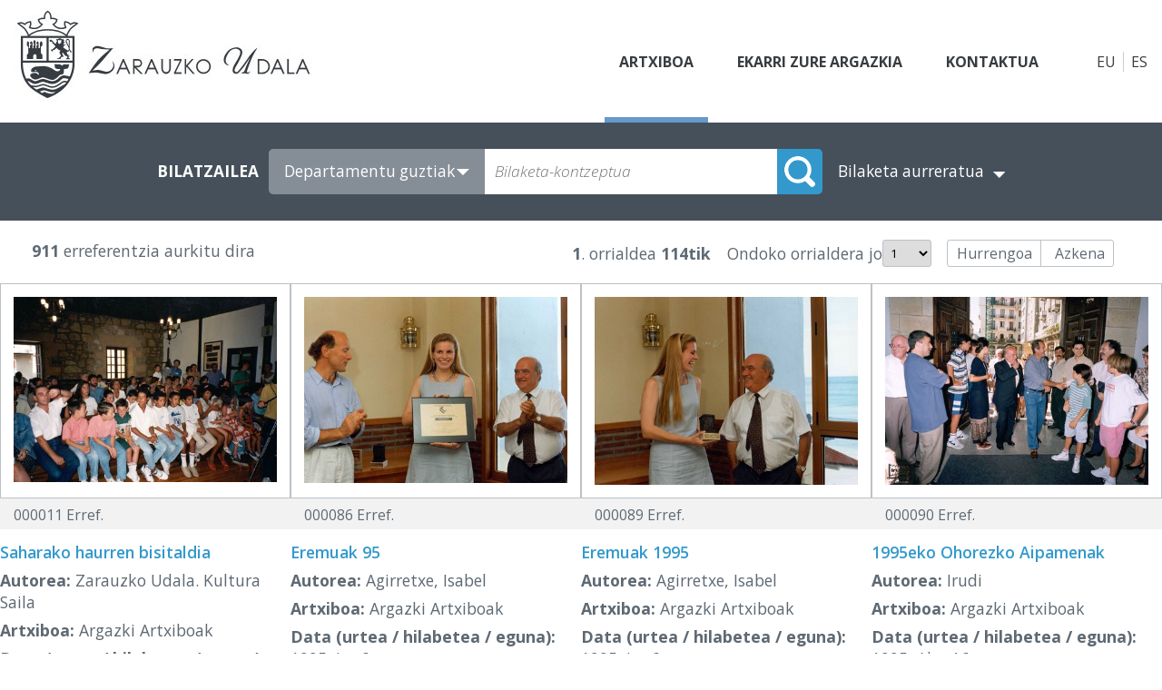

--- FILE ---
content_type: text/html; charset=utf-8
request_url: http://zarauzkoartxiboa.org/ArchivoFotografico.aspx?lng=eu&i=1&avan=1&ck=artea
body_size: 24289
content:
<!DOCTYPE html>
<html>
    <head><title>
	Kultur Arte-Ondarearen Artxiboak - Zarauzko Udaleko Kultura Departamentua
</title><link href="style.css" rel="stylesheet" type="text/css" /><meta name="keywords" content="Kultur Arte-Ondarearen Artxiboak,Zarauzko Udaleko Kultura Departamentua"/><meta name="Description" content="Kultur Arte-Ondarearen Artxiboak"></head>
    <body>
        <div class="container">
            <header>
                
<a class="logo" href="/"><img src="images/zarauzkoartxiboa.jpg" id="CtrMenuPrincipal1_logo" /></a>
<nav class="menu">
    <a id="CtrMenuPrincipal1_lnkArchivo" class="archivoFotografico">Artxiboa</a>
    <a id="CtrMenuPrincipal1_lnkParticipacion" class="participacion" href="Participacion.aspx?lng=eu">Ekarri zure argazkia</a>
    <a id="CtrMenuPrincipal1_lnkContacto" href="Contacto.aspx?lng=eu">Kontaktua</a>
</nav>
<div class="idiomas">
    <a id="CtrMenuPrincipal1_lnkEuskera" class="euskera">EU</a>
    <a id="CtrMenuPrincipal1_lnkCastellano" class="castellano" href="/ArchivoFotografico.aspx?lng=es">ES</a>
</div>
            </header>
            <section>
                <article>
                    <form name="form1" method="post" action="ArchivoFotografico.aspx?lng=eu&amp;i=1&amp;avan=1&amp;ck=artea" id="form1">
<div>
<input type="hidden" name="__VIEWSTATE" id="__VIEWSTATE" value="/wEPDwULLTIxMTMyOTYwNTZkZA9ZbZ+Q84EKKtgH0JFTSYOjXN+5" />
</div>

<div>

	<input type="hidden" name="__VIEWSTATEGENERATOR" id="__VIEWSTATEGENERATOR" value="6B8D732C" />
	<input type="hidden" name="__EVENTVALIDATION" id="__EVENTVALIDATION" value="/[base64]/AkC8+WM2Q4C7OWM2Q4C7eWM2Q4C7uWM2Q4Cx6rx8QQCisDaPwLP/KPrDwLO/KPrDwLN/KPrDwLM/KPrDwLL/KPrDwLK/KPrDwLJ/KPrDwLY/KPrDwLX/KPrDwLP/OPoDwLP/O/oDwLP/OvoDwLP/NfoDwLP/NPoDwLP/N/oDwLP/NvoDwLP/MfoDwLP/IPrDwLP/I/rDwLO/OPoDwLO/O/oDwLO/OvoDwLO/NfoDwLO/NPoDwLO/N/oDwLO/NvoDwLO/MfoDwLO/IPrDwLO/I/rDwLN/OPoDwLN/O/oDwLN/OvoDwLN/NfoDwLN/NPoDwLN/N/oDwLN/NvoDwLN/MfoDwLN/IPrDwLN/I/rDwLM/OPoDwLM/O/oDwLM/OvoDwLM/NfoDwLM/NPoDwLM/N/oDwLM/NvoDwLM/MfoDwLM/IPrDwLM/I/rDwLL/OPoDwLL/O/oDwLL/OvoDwLL/NfoDwLL/NPoDwLL/N/oDwLL/NvoDwLL/MfoDwLL/IPrDwLL/I/rDwLK/OPoDwLK/O/oDwLK/OvoDwLK/NfoDwLK/NPoDwLK/N/oDwLK/NvoDwLK/MfoDwLK/IPrDwLK/I/rDwLJ/OPoDwLJ/O/oDwLJ/OvoDwLJ/NfoDwLJ/NPoDwLJ/N/oDwLJ/NvoDwLJ/MfoDwLJ/IPrDwLJ/I/rDwLY/OPoDwLY/O/oDwLY/OvoDwLY/NfoDwLY/NPoDwLY/N/oDwLY/NvoDwLY/MfoDwLY/IPrDwLY/I/rDwLX/OPoDwLX/O/oDwLX/OvoDwLX/NfoDwLX/NPoDwLX/N/oDwLX/NvoDwLX/MfoDwLX/IPrDwLX/I/rDwLpvYS/CAKEhKLKBgKfk8DhDAK6+u/8CgLVwI2KBwLwr6uhDQKLtsm8CwKmndfLAQKR95eVCQKs3rWgBwLpvYC/CAKEhK7KBgKfk8zhDAK6+uv8CgLVwImKBwKIx9aTCwKJx9aTCwKKx9aTCwKLx9aTCwKMx9aTCwKNx9aTCwKOx9aTCwKfx9aTCwKQx9aTCwKIx5aQCwKIx5qQCwKIx56QCwKIx6KQCwKIx6aQCwKIx6qQCwKIx66QCwKIx7KQCwKIx/aTCwKIx/qTCwKJx5aQCwKJx5qQCwKJx56QCwKJx6KQCwKJx6aQCwKJx6qQCwKJx66QCwKJx7KQCwKJx/aTCwKJx/qTCwKKx5aQCwKKx5qQCwKKx56QCwKKx6KQCwKKx6aQCwKKx6qQCwKKx66QCwKKx7KQCwKKx/aTCwKKx/qTCwKLx5aQCwKLx5qQCwKLx56QCwKLx6KQCwKLx6aQCwKLx6qQCwKLx66QCwKLx7KQCwKLx/aTCwKLx/qTCwKMx5aQCwKMx5qQCwKMx56QCwKMx6KQCwKMx6aQCwKMx6qQCwKMx66QCwKMx7KQCwKMx/aTCwKMx/qTCwKNx5aQCwKNx5qQCwKNx56QCwKNx6KQCwKNx6aQCwKNx6qQCwKNx66QCwKNx7KQCwKNx/aTCwKNx/qTCwKOx5aQCwKOx5qQCwKOx56QCwKOx6KQCwKOx6aQCwKOx6qQCwKOx66QCwKOx7KQCwKOx/aTCwKOx/qTCwKfx5aQCwKfx5qQCwKfx56QCwKfx6KQCwKfx6aQCwKfx6qQCwKfx66QCwKfx7KQCwKfx/aTCwKfx/qTCwKQx5aQCwKQx5qQCwKQx56QCwKQx6KQCwKQx6aQCwKQx6qQCwKQx66QCwKQx7KQCwKQx/aTCwKQx/qTCwKuhvHHDALDv9eyAgLYqLWZCAL9wZqEDgKS+/jyAwK3lN7ZCQLMjbzEDwLhpqKzBQLWzOLtDQLr5cDYAwKuhvXHDALDv9uyAgLYqLmZCAL9wZ6EDgKS+/zyA1lFqP3e1QVrKKuAdD8z66uuhNXQ" />
</div>
                        <div class="buscador-sencillo">
                            <div class="buscador">
                                <input name="Buscador$hidNumRegistro" type="hidden" id="Buscador_hidNumRegistro" />   
<input name="Buscador$hidAutor" type="hidden" id="Buscador_hidAutor" />   
<input name="Buscador$hidAno" type="hidden" id="Buscador_hidAno" />   
<input name="Buscador$hidMes" type="hidden" id="Buscador_hidMes" />   
<input name="Buscador$hidDia" type="hidden" id="Buscador_hidDia" />   
<input name="Buscador$hidMateria" type="hidden" id="Buscador_hidMateria" />   
<input name="Buscador$hidArea" type="hidden" id="Buscador_hidArea" />   
<input name="Buscador$hidTerritorio" type="hidden" id="Buscador_hidTerritorio" />   
<input name="Buscador$hidLocalidad" type="hidden" id="Buscador_hidLocalidad" />   
<input name="Buscador$hidBarrio" type="hidden" id="Buscador_hidBarrio" />   
<input name="Buscador$hidOrdenacion" type="hidden" id="Buscador_hidOrdenacion" />   
<input name="Buscador$hidTitulo" type="hidden" id="Buscador_hidTitulo" />   
<input name="Buscador$hidDescripcion" type="hidden" id="Buscador_hidDescripcion" /> 
<input name="Buscador$hidTecnica" type="hidden" id="Buscador_hidTecnica" /> 
<input name="Buscador$hidTipo" type="hidden" id="Buscador_hidTipo" /> 
<input name="Buscador$hidOrigen" type="hidden" id="Buscador_hidOrigen" /> 
<input name="Buscador$hidUbicacion" type="hidden" id="Buscador_hidUbicacion" /> 
<input name="Buscador$hidConseguidoEl" type="hidden" id="Buscador_hidConseguidoEl" />   
<input name="Buscador$hidKeyWords" type="hidden" id="Buscador_hidKeyWords" value="artea" />   
<input name="Buscador$hidArchivo" type="hidden" id="Buscador_hidArchivo" /> 
<input name="Buscador$hidPublicacion" type="hidden" id="Buscador_hidPublicacion" />
<input name="Buscador$hidIdioma" type="hidden" id="Buscador_hidIdioma" />
<input name="Buscador$hidCampo" type="hidden" id="Buscador_hidCampo" />
<input name="Buscador$hidMicrotesauro" type="hidden" id="Buscador_hidMicrotesauro" />
<input name="Buscador$hidDescriptores" type="hidden" id="Buscador_hidDescriptores" />  
<input name="Buscador$hidIdentificadores" type="hidden" id="Buscador_hidIdentificadores" />  
<input name="Buscador$hidToponimos" type="hidden" id="Buscador_hidToponimos" />  
<input name="Buscador$hidFuente" type="hidden" id="Buscador_hidFuente" />   
<!-- Buscador -->
<div id="Buscador_ctrBuscador" class="buscador">
    <span id="Buscador_lblBuscador">BILATZAILEA</span>
    <div class="buscador-c">
        <select name="Buscador$lstArchivo" id="Buscador_lstArchivo">
	<option value="0">Departamentu guztiak</option>
	<option value="1">Argazki Artxiboak</option>
	<option value="2">Artxibo Artistikoak</option>
	<option value="3">Prentsa historikoa</option>

</select>
        <input name="Buscador$txtCadena" type="text" id="Buscador_txtCadena" class="caja" placeholder="Bilaketa-kontzeptua" />
        <input type="submit" name="Buscador$btoBuscar" value="" id="Buscador_btoBuscar" class="boton" />
    </div>
    <span id="Buscador_lblArchivo" style="display: none" for="Buscador_lstArchivo">ARTXIBOA:</span>
    <a id="Buscador_lnkBusAvanzada" href="ArchivoFotografico.aspx?lng=eu&amp;b=1&amp;x=">Bilaketa aurreratua</a>
</div>
<!-- Buscador Avanzado -->





                            </div>
                        </div>
                        <div class="contenido">
                            

<div class="centro archivo">
     
    
<div class="paginacion">
    
    <span id="Listado_PaginacionSup_Resultados" class="resultados"><strong>911</strong> erreferentzia aurkitu dira</span>
    <div class="desplazamiento">
        <span id="Listado_PaginacionSup_Paginacion" class="pagina"><strong>1</strong>. orrialdea  <strong>114tik</strong></span>
        <span id="Listado_PaginacionSup_IrA" class="irA">Ondoko orrialdera jo</span><select name="Listado$PaginacionSup$lstPagina" id="Listado_PaginacionSup_lstPagina" class="lista" onChange="document.location='ArchivoFotografico.aspx?lng=eu&amp;i=' + (((this.value -1) * 8) + 1) + '&amp;ck=artea';">
	<option selected="selected" value="1">1</option>
	<option value="2">2</option>
	<option value="3">3</option>
	<option value="4">4</option>
	<option value="5">5</option>
	<option value="6">6</option>
	<option value="7">7</option>
	<option value="8">8</option>
	<option value="9">9</option>
	<option value="10">10</option>
	<option value="11">11</option>
	<option value="12">12</option>
	<option value="13">13</option>
	<option value="14">14</option>
	<option value="15">15</option>
	<option value="16">16</option>
	<option value="17">17</option>
	<option value="18">18</option>
	<option value="19">19</option>
	<option value="20">20</option>
	<option value="21">21</option>
	<option value="22">22</option>
	<option value="23">23</option>
	<option value="24">24</option>
	<option value="25">25</option>
	<option value="26">26</option>
	<option value="27">27</option>
	<option value="28">28</option>
	<option value="29">29</option>
	<option value="30">30</option>
	<option value="31">31</option>
	<option value="32">32</option>
	<option value="33">33</option>
	<option value="34">34</option>
	<option value="35">35</option>
	<option value="36">36</option>
	<option value="37">37</option>
	<option value="38">38</option>
	<option value="39">39</option>
	<option value="40">40</option>
	<option value="41">41</option>
	<option value="42">42</option>
	<option value="43">43</option>
	<option value="44">44</option>
	<option value="45">45</option>
	<option value="46">46</option>
	<option value="47">47</option>
	<option value="48">48</option>
	<option value="49">49</option>
	<option value="50">50</option>
	<option value="51">51</option>
	<option value="52">52</option>
	<option value="53">53</option>
	<option value="54">54</option>
	<option value="55">55</option>
	<option value="56">56</option>
	<option value="57">57</option>
	<option value="58">58</option>
	<option value="59">59</option>
	<option value="60">60</option>
	<option value="61">61</option>
	<option value="62">62</option>
	<option value="63">63</option>
	<option value="64">64</option>
	<option value="65">65</option>
	<option value="66">66</option>
	<option value="67">67</option>
	<option value="68">68</option>
	<option value="69">69</option>
	<option value="70">70</option>
	<option value="71">71</option>
	<option value="72">72</option>
	<option value="73">73</option>
	<option value="74">74</option>
	<option value="75">75</option>
	<option value="76">76</option>
	<option value="77">77</option>
	<option value="78">78</option>
	<option value="79">79</option>
	<option value="80">80</option>
	<option value="81">81</option>
	<option value="82">82</option>
	<option value="83">83</option>
	<option value="84">84</option>
	<option value="85">85</option>
	<option value="86">86</option>
	<option value="87">87</option>
	<option value="88">88</option>
	<option value="89">89</option>
	<option value="90">90</option>
	<option value="91">91</option>
	<option value="92">92</option>
	<option value="93">93</option>
	<option value="94">94</option>
	<option value="95">95</option>
	<option value="96">96</option>
	<option value="97">97</option>
	<option value="98">98</option>
	<option value="99">99</option>
	<option value="100">100</option>
	<option value="101">101</option>
	<option value="102">102</option>
	<option value="103">103</option>
	<option value="104">104</option>
	<option value="105">105</option>
	<option value="106">106</option>
	<option value="107">107</option>
	<option value="108">108</option>
	<option value="109">109</option>
	<option value="110">110</option>
	<option value="111">111</option>
	<option value="112">112</option>
	<option value="113">113</option>
	<option value="114">114</option>

</select>
        <span class="enrutadores-c">
        
        
        <a id="Listado_PaginacionSup_lnkSiguiente" class="siguiente" href="ArchivoFotografico.aspx?lng=eu&amp;i=9&amp;ck=artea">Hurrengoa</a>
        <a id="Listado_PaginacionSup_lnkUltimo" class="ultimo" href="ArchivoFotografico.aspx?lng=eu&amp;i=911&amp;ck=artea">Azkena</a>
        </div>
    </div>
</div> 

    <div id="Listado_pnlResultados" class="listado">
	<div style="clear:both;overflow:hidden;"><DIV class="foto"><table cellspacing="0" cellpadding="0"><tr><td class="imagen"><div class="imagen-i"><a href="DetalleFoto.aspx?lng=eu&i=1&ck=artea"><img src="/Fotos/000001-000100/000011.jpg" alt="Saharako haurren bisitaldia"></a></div></td></tr><tr class="f-info"><td class="referencia"><span>000011 Erref.</span></tr></table><div class="datos"><div class="titulo">Saharako haurren bisitaldia</div><div class="autor"><strong>Autorea:</strong> Zarauzko Udala. Kultura Saila</div><div class="archivo"><strong>Artxiboa:</strong> Argazki Artxiboak</div><div class="fecha"><strong>Data (urtea / hilabetea / eguna):</strong> 1995, Uzt 8</div></div></DIV><DIV class="foto"><table cellspacing="0" cellpadding="0"><tr><td class="imagen"><div class="imagen-i"><a href="DetalleFoto.aspx?lng=eu&i=2&ck=artea"><img src="/Fotos/000001-000100/000086.jpg" alt="Eremuak 95"></a></div></td></tr><tr class="f-info"><td class="referencia"><span>000086 Erref.</span></tr></table><div class="datos"><div class="titulo">Eremuak 95</div><div class="autor"><strong>Autorea:</strong> Agirretxe, Isabel</div><div class="archivo"><strong>Artxiboa:</strong> Argazki Artxiboak</div><div class="fecha"><strong>Data (urtea / hilabetea / eguna):</strong> 1995, Ira 6</div></div></DIV><DIV class="foto"><table cellspacing="0" cellpadding="0"><tr><td class="imagen"><div class="imagen-i"><a href="DetalleFoto.aspx?lng=eu&i=3&ck=artea"><img src="/Fotos/000001-000100/000089.jpg" alt="Eremuak 1995"></a></div></td></tr><tr class="f-info"><td class="referencia"><span>000089 Erref.</span></tr></table><div class="datos"><div class="titulo">Eremuak 1995</div><div class="autor"><strong>Autorea:</strong> Agirretxe, Isabel</div><div class="archivo"><strong>Artxiboa:</strong> Argazki Artxiboak</div><div class="fecha"><strong>Data (urtea / hilabetea / eguna):</strong> 1995, Ira 6</div></div></DIV><DIV class="foto"><table cellspacing="0" cellpadding="0"><tr><td class="imagen"><div class="imagen-i"><a href="DetalleFoto.aspx?lng=eu&i=4&ck=artea"><img src="/Fotos/000001-000100/000090.jpg" alt="1995eko Ohorezko Aipamenak"></a></div></td></tr><tr class="f-info"><td class="referencia"><span>000090 Erref.</span></tr></table><div class="datos"><div class="titulo">1995eko Ohorezko Aipamenak</div><div class="autor"><strong>Autorea:</strong> Irudi</div><div class="archivo"><strong>Artxiboa:</strong> Argazki Artxiboak</div><div class="fecha"><strong>Data (urtea / hilabetea / eguna):</strong> 1995, Abu 16</div></div></DIV></div><div style="clear:both;overflow:hidden;"><DIV class="foto"><table cellspacing="0" cellpadding="0"><tr><td class="imagen"><div class="imagen-i"><a href="DetalleFoto.aspx?lng=eu&i=5&ck=artea"><img src="/Fotos/000101-000200/000133.jpg" alt="Ixpilla plazako eskultura-lehiaketa"></a></div></td></tr><tr class="f-info"><td class="referencia"><span>000133 Erref.</span></tr></table><div class="datos"><div class="titulo">Ixpilla plazako eskultura-lehiaketa</div><div class="autor"><strong>Autorea:</strong> Anonimoa / Anónimo</div><div class="archivo"><strong>Artxiboa:</strong> Argazki Artxiboak</div><div class="fecha"><strong>Data (urtea / hilabetea / eguna):</strong> 1995, Ira</div></div></DIV><DIV class="foto"><table cellspacing="0" cellpadding="0"><tr><td class="imagen"><div class="imagen-i"><a href="DetalleFoto.aspx?lng=eu&i=6&ck=artea"><img src="/Fotos/000101-000200/000134.jpg" alt="Ixpilla plazako eskultura-lehiaketa"></a></div></td></tr><tr class="f-info"><td class="referencia"><span>000134 Erref.</span></tr></table><div class="datos"><div class="titulo">Ixpilla plazako eskultura-lehiaketa</div><div class="autor"><strong>Autorea:</strong> Anonimoa / Anónimo</div><div class="archivo"><strong>Artxiboa:</strong> Argazki Artxiboak</div><div class="fecha"><strong>Data (urtea / hilabetea / eguna):</strong> 1995, Ira</div></div></DIV><DIV class="foto"><table cellspacing="0" cellpadding="0"><tr><td class="imagen"><div class="imagen-i"><a href="DetalleFoto.aspx?lng=eu&i=7&ck=artea"><img src="/Fotos/000101-000200/000135.jpg" alt="Ixpilla plazako eskultura-lehiaketa"></a></div></td></tr><tr class="f-info"><td class="referencia"><span>000135 Erref.</span></tr></table><div class="datos"><div class="titulo">Ixpilla plazako eskultura-lehiaketa</div><div class="autor"><strong>Autorea:</strong> Anonimoa / Anónimo</div><div class="archivo"><strong>Artxiboa:</strong> Argazki Artxiboak</div><div class="fecha"><strong>Data (urtea / hilabetea / eguna):</strong> 1995, Ira</div></div></DIV><DIV class="foto"><table cellspacing="0" cellpadding="0"><tr><td class="imagen"><div class="imagen-i"><a href="DetalleFoto.aspx?lng=eu&i=8&ck=artea"><img src="/Fotos/000101-000200/000136.jpg" alt="Ixpilla plazako eskultura-lehiaketa"></a></div></td></tr><tr class="f-info"><td class="referencia"><span>000136 Erref.</span></tr></table><div class="datos"><div class="titulo">Ixpilla plazako eskultura-lehiaketa</div><div class="autor"><strong>Autorea:</strong> Anonimoa / Anónimo</div><div class="archivo"><strong>Artxiboa:</strong> Argazki Artxiboak</div><div class="fecha"><strong>Data (urtea / hilabetea / eguna):</strong> 1995, Ira</div></div></DIV></div>
</div>
    <div class="inf">
<div class="paginacion">
    
    <span id="Listado_PaginacionInf_Resultados" class="resultados"><strong>911</strong> erreferentzia aurkitu dira</span>
    <div class="desplazamiento">
        <span id="Listado_PaginacionInf_Paginacion" class="pagina"><strong>1</strong>. orrialdea  <strong>114tik</strong></span>
        <span id="Listado_PaginacionInf_IrA" class="irA">Ondoko orrialdera jo</span><select name="Listado$PaginacionInf$lstPagina" id="Listado_PaginacionInf_lstPagina" class="lista" onChange="document.location='ArchivoFotografico.aspx?lng=eu&amp;i=' + (((this.value -1) * 8) + 1) + '&amp;ck=artea';">
	<option selected="selected" value="1">1</option>
	<option value="2">2</option>
	<option value="3">3</option>
	<option value="4">4</option>
	<option value="5">5</option>
	<option value="6">6</option>
	<option value="7">7</option>
	<option value="8">8</option>
	<option value="9">9</option>
	<option value="10">10</option>
	<option value="11">11</option>
	<option value="12">12</option>
	<option value="13">13</option>
	<option value="14">14</option>
	<option value="15">15</option>
	<option value="16">16</option>
	<option value="17">17</option>
	<option value="18">18</option>
	<option value="19">19</option>
	<option value="20">20</option>
	<option value="21">21</option>
	<option value="22">22</option>
	<option value="23">23</option>
	<option value="24">24</option>
	<option value="25">25</option>
	<option value="26">26</option>
	<option value="27">27</option>
	<option value="28">28</option>
	<option value="29">29</option>
	<option value="30">30</option>
	<option value="31">31</option>
	<option value="32">32</option>
	<option value="33">33</option>
	<option value="34">34</option>
	<option value="35">35</option>
	<option value="36">36</option>
	<option value="37">37</option>
	<option value="38">38</option>
	<option value="39">39</option>
	<option value="40">40</option>
	<option value="41">41</option>
	<option value="42">42</option>
	<option value="43">43</option>
	<option value="44">44</option>
	<option value="45">45</option>
	<option value="46">46</option>
	<option value="47">47</option>
	<option value="48">48</option>
	<option value="49">49</option>
	<option value="50">50</option>
	<option value="51">51</option>
	<option value="52">52</option>
	<option value="53">53</option>
	<option value="54">54</option>
	<option value="55">55</option>
	<option value="56">56</option>
	<option value="57">57</option>
	<option value="58">58</option>
	<option value="59">59</option>
	<option value="60">60</option>
	<option value="61">61</option>
	<option value="62">62</option>
	<option value="63">63</option>
	<option value="64">64</option>
	<option value="65">65</option>
	<option value="66">66</option>
	<option value="67">67</option>
	<option value="68">68</option>
	<option value="69">69</option>
	<option value="70">70</option>
	<option value="71">71</option>
	<option value="72">72</option>
	<option value="73">73</option>
	<option value="74">74</option>
	<option value="75">75</option>
	<option value="76">76</option>
	<option value="77">77</option>
	<option value="78">78</option>
	<option value="79">79</option>
	<option value="80">80</option>
	<option value="81">81</option>
	<option value="82">82</option>
	<option value="83">83</option>
	<option value="84">84</option>
	<option value="85">85</option>
	<option value="86">86</option>
	<option value="87">87</option>
	<option value="88">88</option>
	<option value="89">89</option>
	<option value="90">90</option>
	<option value="91">91</option>
	<option value="92">92</option>
	<option value="93">93</option>
	<option value="94">94</option>
	<option value="95">95</option>
	<option value="96">96</option>
	<option value="97">97</option>
	<option value="98">98</option>
	<option value="99">99</option>
	<option value="100">100</option>
	<option value="101">101</option>
	<option value="102">102</option>
	<option value="103">103</option>
	<option value="104">104</option>
	<option value="105">105</option>
	<option value="106">106</option>
	<option value="107">107</option>
	<option value="108">108</option>
	<option value="109">109</option>
	<option value="110">110</option>
	<option value="111">111</option>
	<option value="112">112</option>
	<option value="113">113</option>
	<option value="114">114</option>

</select>
        <span class="enrutadores-c">
        
        
        <a id="Listado_PaginacionInf_lnkSiguiente" class="siguiente" href="ArchivoFotografico.aspx?lng=eu&amp;i=9&amp;ck=artea">Hurrengoa</a>
        <a id="Listado_PaginacionInf_lnkUltimo" class="ultimo" href="ArchivoFotografico.aspx?lng=eu&amp;i=911&amp;ck=artea">Azkena</a>
        </div>
    </div>
</div> 
</div>
</div> 

 


                        </div>
                     </form>
                </article>
            </section>
            <footer>
                
<div class="pie">
    <div class="pie-dir">
        <div class="pd-izq">
            <div class="logo-pie"><img src="/images/zarauzkoartxiboa-trans.png" /></div>
            <div class="pie-direccion">
                <p class="pie-tit1">Zarauzko Udala - Kultura Departamentua</p>
                <p class="direccion">Sanz Enea Kultur Etxea - Nafarroa Kalea, 22</p>
                <p class="direccion"><a href="mailto:kultura@zarautz.eus">kultura@zarautz.eus</a> - <a class="tel" href="tel:+34 943 005 120">Tlf. 943 005 120</a></p>
            </div>
        </div>
        <div class="pd-drcha"><img src="/images/zarauzkoartxiboa-udala-trans.png" /></div>
    </div>
    <div class="pie-dir-abajo">
        <div class="pda-izq">
            <a class="pie-sep" href="/">www.zarazkoartxiboa.org</a> 
            <a id="CtrPie1_lnkAviso" class="pie-sep" href="Aviso.aspx?lng=eu">Legezko Oharra</a> 
            <a id="CtrPie1_lnkCookies" class="pie-sep" href="Cookies.aspx?lng=eu">Cookieak</a> 
            <span class="pie-separador">|</span> 
            <span class="texto">Diseño y programación:</span>  
            <a id="CtrPie1_lnkDesarrollo" alt="Diseño y programación de páginas web en Gipuzkoa/Guipuzcoa" title="Diseño y programación de páginas web en Gipuzkoa/Guipuzcoa" href="http://www.sector04.com" target="_blank">Sector04</a>
        </div>
        <div class="pda-drca">
            <ul class="redes">
                <li><a href="#" target="_blank"><img alt="Twitter" src="/images/twitter.png" /></a></li>
                <li><a href="#" target="_blank"><img alt="Youtube" src="/images/youtube.png" /></a></li>
                <li><a href="#" target="_blank"><img alt="Facebook" src="/images/facebook.png" /></a></li>
                <li><a href="#" target="_blank"><img alt="Instagram" src="/images/instagram.png" /></a></li>
            </ul>
            <a href="https://www.zarautz.eus/" target="_blank">www.zarautz.eus</a>
        </div>
    </div>
</div>
            </footer>
        </div>
    </body>
</html>